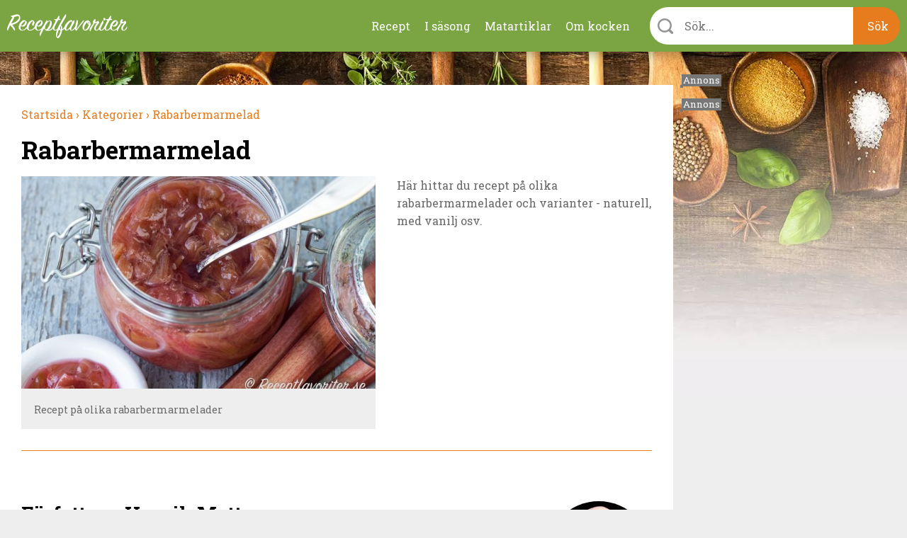

--- FILE ---
content_type: text/html; charset=utf-8
request_url: https://receptfavoriter.se/recept/rabarbermarmelad
body_size: 10079
content:
<!DOCTYPE html>
<html class="no-js" lang="sv" dir="ltr">

<head>
<link rel="preconnect" href="https://receptfavoriter.se">
<link rel="preconnect" href="https://www.google-analytics.com">
<link rel="preconnect" href="https://fonts.gstatic.com">

  <meta charset="UTF-8"/><meta name=Accept-Language content=sv />
<script type="application/json" class="rf-json">{"ad_spots":{"desktop_mpu_1":{"classes":["desktop","mpu","tablet_portrait","tablet_landscape"],"lazy":"0","code":"\u003Cdiv id=\u0027gt_mpu_480x280\u0027\u003E\r\n  \u003Cscript\u003E\r\n     rf_load_ad(\u0027gt_mpu_480x280\u0027);\r\n  \u003C\/script\u003E\r\n\u003C\/div\u003E"},"desktop_outsider_1":{"classes":["desktop-outsider","desktop"],"lazy":"1","code":"\u003Cdiv id=\u0027gt_tws_1\u0027\u003E\r\n  \u003Cscript\u003E\r\n     rf_load_ad(\u0027gt_tws_1\u0027);\r\n  \u003C\/script\u003E\r\n\u003C\/div\u003E"},"desktop_outsider_2":{"classes":["desktop-outsider","desktop","sticky"],"lazy":"1","code":"\u003Cdiv id=\u0027gt_tws_2\u0027\u003E\r\n  \u003Cscript\u003E\r\n    rf_load_ad(\u0027gt_tws_2\u0027);\r\n  \u003C\/script\u003E\r\n\u003C\/div\u003E"},"tablet_outsider_1":{"classes":["tablet","tablet_portrait","tablet_landscape"],"lazy":"1","code":"\u003Cdiv id=\u0027gt_outsider_tablet_1\u0027\u003E\r\n  \u003Cscript\u003E\r\n     rf_load_ad(\u0027gt_outsider_tablet_1\u0027);\r\n  \u003C\/script\u003E\r\n\u003C\/div\u003E"},"tablet_outsider_2":{"classes":["tablet","tablet_portrait","tablet_landscape","sticky"],"lazy":"1","code":"\u003Cdiv id=\u0027gt_outsider_tablet_2\u0027\u003E\r\n  \u003Cscript\u003E\r\n    rf_load_ad(\u0027gt_outsider_tablet_2\u0027);\r\n  \u003C\/script\u003E\r\n\u003C\/div\u003E"},"mobile_1":{"classes":["mobile"],"lazy":"1","code":"\u003Cdiv id=\u0027gt_mobile_1\u0027\u003E\r\n  \u003Cscript\u003E\r\n    rf_load_ad(\u0027gt_mobile_1\u0027);\r\n  \u003C\/script\u003E\r\n\u003C\/div\u003E"},"mobile_2":{"classes":["mobile"],"lazy":"1","code":"\u003Cdiv id=\u0027gt_mobile_2\u0027\u003E\r\n  \u003Cscript\u003E\r\n    rf_load_ad(\u0027gt_mobile_2\u0027);\r\n  \u003C\/script\u003E\r\n\u003C\/div\u003E"},"mobile_3":{"classes":["mobile"],"lazy":"1","code":"\u003Cdiv id=\u0027gt_mobile_3\u0027\u003E\r\n  \u003Cscript\u003E\r\n     rf_load_ad(\u0027gt_mobile_3\u0027);\r\n  \u003C\/script\u003E\r\n\u003C\/div\u003E"},"mobile_4":{"classes":["mobile"],"lazy":"1","code":"\u003Cdiv id=\u0027gt_mobile_4\u0027\u003E\r\n  \u003Cscript\u003E\r\n     rf_load_ad(\u0027gt_mobile_4\u0027);\r\n  \u003C\/script\u003E\r\n\u003C\/div\u003E"}}}</script><link rel="alternate" type="application/rss+xml" title="Rabarbermarmelad" href="https://receptfavoriter.se/taxonomy/term/1125/all/feed"/>
<meta property="og:title" content="Rabarbermarmelad"/>
<meta property="og:url" content="https://receptfavoriter.se/recept/rabarbermarmelad"/>
<meta property="og:image" content="https://receptfavoriter.se/sites/default/files/styles/teaser/public/rabarbermarmelad_65_980_0.jpg"/>
<meta name="description" content="Här hittar du recept på olika rabarbermarmelader och varianter - naturell, med vanilj osv. Från Henrik Mattsson, kock."/>

<meta name="generator" content="Drupal 7 (https://www.drupal.org)"/>
<link rel="canonical" href="https://receptfavoriter.se/recept/rabarbermarmelad"/>
  <script>(function(H){H.className=H.className.replace(/\bno-js\b/,'js')})(document.documentElement)</script>

<!-- InMobi Choice. Consent Manager Tag v3.0 (for TCF 2.2) -->
<script type="text/javascript" async=true>(function(){var host=window.location.hostname;var element=document.createElement('script');var firstScript=document.getElementsByTagName('script')[0];var url='https://cmp.inmobi.com'.concat('/choice/','YmfeFhYRcxQ-E','/',host,'/choice.js?tag_version=V3');var uspTries=0;var uspTriesLimit=3;element.async=true;element.type='text/javascript';element.src=url;firstScript.parentNode.insertBefore(element,firstScript);function makeStub(){var TCF_LOCATOR_NAME='__tcfapiLocator';var queue=[];var win=window;var cmpFrame;function addFrame(){var doc=win.document;var otherCMP=!!(win.frames[TCF_LOCATOR_NAME]);if(!otherCMP){if(doc.body){var iframe=doc.createElement('iframe');iframe.style.cssText='display:none';iframe.name=TCF_LOCATOR_NAME;doc.body.appendChild(iframe);}else{setTimeout(addFrame,5);}}return!otherCMP;}function tcfAPIHandler(){var gdprApplies;var args=arguments;if(!args.length){return queue;}else if(args[0]==='setGdprApplies'){if(args.length>3&&args[2]===2&&typeof args[3]==='boolean'){gdprApplies=args[3];if(typeof args[2]==='function'){args[2]('set',true);}}}else if(args[0]==='ping'){var retr={gdprApplies:gdprApplies,cmpLoaded:false,cmpStatus:'stub'};if(typeof args[2]==='function'){args[2](retr);}}else{if(args[0]==='init'&&typeof args[3]==='object'){args[3]=Object.assign(args[3],{tag_version:'V3'});}queue.push(args);}}function postMessageEventHandler(event){var msgIsString=typeof event.data==='string';var json={};try{if(msgIsString){json=JSON.parse(event.data);}else{json=event.data;}}catch(ignore){}var payload=json.__tcfapiCall;if(payload){window.__tcfapi(payload.command,payload.version,function(retValue,success){var returnMsg={__tcfapiReturn:{returnValue:retValue,success:success,callId:payload.callId}};if(msgIsString){returnMsg=JSON.stringify(returnMsg);}if(event&&event.source&&event.source.postMessage){event.source.postMessage(returnMsg,'*');}},payload.parameter);}}while(win){try{if(win.frames[TCF_LOCATOR_NAME]){cmpFrame=win;break;}}catch(ignore){}if(win===window.top){break;}win=win.parent;}if(!cmpFrame){addFrame();win.__tcfapi=tcfAPIHandler;win.addEventListener('message',postMessageEventHandler,false);}};makeStub();var uspStubFunction=function(){var arg=arguments;if(typeof window.__uspapi!==uspStubFunction){setTimeout(function(){if(typeof window.__uspapi!=='undefined'){window.__uspapi.apply(window.__uspapi,arg);}},500);}};var checkIfUspIsReady=function(){uspTries++;if(window.__uspapi===uspStubFunction&&uspTries<uspTriesLimit){console.warn('USP is not accessible');}else{clearInterval(uspInterval);}};if(typeof window.__uspapi==='undefined'){window.__uspapi=uspStubFunction;var uspInterval=setInterval(checkIfUspIsReady,6000);}})();</script>
<!-- End InMobi Choice. Consent Manager Tag v3.0 (for TCF 2.2) -->
  <script async src="https://fundingchoicesmessages.google.com/i/pub-7121338106453776?ers=1" nonce="Fy5YuBkii76Ccn-QNJsYzg"></script>
  <script async nonce="Fy5YuBkii76Ccn-QNJsYzg">(function(){function signalGooglefcPresent(){if(!window.frames['googlefcPresent']){if(document.body){const iframe=document.createElement('iframe');iframe.style='width: 0; height: 0; border: none; z-index: -1000; left: -1000px; top: -1000px;';iframe.style.display='none';iframe.name='googlefcPresent';document.body.appendChild(iframe);}else{setTimeout(signalGooglefcPresent,0);}}}signalGooglefcPresent();})();</script>

  <title>Rabarbermarmelad</title>
  <meta name="viewport" content="width=device-width, initial-scale=1.0, minimum-scale=1.0">

  <link rel="apple-touch-icon" sizes="57x57" href="/sites/all/themes/receptfavoriter/img/favicons/xapple-touch-icon-57x57.png.pagespeed.ic.neCH5pJB9c.webp">
  <link rel="apple-touch-icon" sizes="60x60" href="/sites/all/themes/receptfavoriter/img/favicons/xapple-touch-icon-60x60.png.pagespeed.ic.wTaHRCGqey.webp">
  <link rel="apple-touch-icon" sizes="72x72" href="/sites/all/themes/receptfavoriter/img/favicons/xapple-touch-icon-72x72.png.pagespeed.ic.6tA0h3RUHS.webp">
  <link rel="apple-touch-icon" sizes="76x76" href="/sites/all/themes/receptfavoriter/img/favicons/xapple-touch-icon-76x76.png.pagespeed.ic.nbUCeu__rC.webp">
  <link rel="apple-touch-icon" sizes="114x114" href="/sites/all/themes/receptfavoriter/img/favicons/xapple-touch-icon-114x114.png.pagespeed.ic.871ae3idJX.webp">
  <link rel="apple-touch-icon" sizes="120x120" href="/sites/all/themes/receptfavoriter/img/favicons/xapple-touch-icon-120x120.png.pagespeed.ic.A8wULiLUDu.webp">
  <link rel="apple-touch-icon" sizes="144x144" href="/sites/all/themes/receptfavoriter/img/favicons/xapple-touch-icon-144x144.png.pagespeed.ic.qoXvE26pfU.webp">
  <link rel="apple-touch-icon" sizes="152x152" href="/sites/all/themes/receptfavoriter/img/favicons/xapple-touch-icon-152x152.png.pagespeed.ic.3rh4VkLxm0.webp">
  <link rel="apple-touch-icon" sizes="180x180" href="/sites/all/themes/receptfavoriter/img/favicons/xapple-touch-icon-180x180.png.pagespeed.ic.KkGDWRsaU5.webp">
  <link rel="icon" type="image/png" href="/sites/all/themes/receptfavoriter/img/favicons/xfavicon-32x32.png.pagespeed.ic.O6GOobwrZv.webp" sizes="32x32">
  <link rel="icon" type="image/png" href="/sites/all/themes/receptfavoriter/img/favicons/xfavicon-194x194.png.pagespeed.ic.FVW5YJKu8j.webp" sizes="194x194">
  <link rel="icon" type="image/png" href="/sites/all/themes/receptfavoriter/img/favicons/xandroid-chrome-192x192.png.pagespeed.ic.p9l_aXwPpZ.webp" sizes="192x192">
  <link rel="icon" type="image/png" href="/sites/all/themes/receptfavoriter/img/favicons/xfavicon-16x16.png.pagespeed.ic.wOeI5mSdP8.webp" sizes="16x16">
  <link rel="manifest" href="/sites/all/themes/receptfavoriter/img/favicons/manifest.json">
  <link rel="mask-icon" href="/sites/all/themes/receptfavoriter/img/favicons/safari-pinned-tab.svg" color="#7ba543">
  <meta name="msapplication-TileColor" content="#7ba543">
  <meta name="msapplication-TileImage" content="/sites/all/themes/receptfavoriter/img/favicons/mstile-144x144.png">
  <meta name="theme-color" content="#ffffff">
  <meta property="fb:app_id" content="1292113204231209"/>

  <script>var adUnitsDesktop=[{code:'gt_tws_1',mediaTypes:{banner:{sizes:[[300,250],[160,600],[300,600]]}},bids:[{bidder:'keymobile',params:{adxDomain:'adx.adform.net',mid:'1442193'}},{bidder:'concept_adform',params:{adxDomain:'adx.adform.net',mid:'627928'}},{bidder:'livewrapped',params:{publisherId:'1657d4ee-95d2-4b44-a751-7c26871259fb',adUnitName:'receptfavoriter_tws1'}}]},{code:'gt_tws_2',mediaTypes:{banner:{sizes:[[300,250],[160,600],[300,600]]}},bids:[{bidder:'keymobile',params:{adxDomain:'adx.adform.net',mid:'1442194'}},{bidder:'concept_adform',params:{adxDomain:'adx.adform.net',mid:'630643'}},{bidder:'livewrapped',params:{publisherId:'1657d4ee-95d2-4b44-a751-7c26871259fb',adUnitName:'receptfavoriter_tws2'}}]},{code:'gt_mpu_480x280',mediaTypes:{banner:{sizes:[[320,250]]}},bids:[{bidder:'keymobile',params:{adxDomain:'adx.adform.net',mid:'1442199'}},{bidder:'concept_adform',params:{adxDomain:'adx.adform.net',mid:'630644'}},{bidder:'livewrapped',params:{publisherId:'1657d4ee-95d2-4b44-a751-7c26871259fb',adUnitName:'receptfavoriter_tws-mpu'}}]}];var adUnitsTablet=[{code:'gt_outsider_tablet_1',mediaTypes:{banner:{sizes:[[160,600]]}},bids:[{bidder:'keymobile',params:{adxDomain:'adx.adform.net',mid:'1442193'}},{bidder:'concept_adform',params:{adxDomain:'adx.adform.net',mid:'630646'}},{bidder:'livewrapped',params:{publisherId:'1657d4ee-95d2-4b44-a751-7c26871259fb',adUnitName:'receptfavoriter_tws-tablet1'}}]},{code:'gt_outsider_tablet_2',mediaTypes:{banner:{sizes:[[160,600]]}},bids:[{bidder:'keymobile',params:{adxDomain:'adx.adform.net',mid:'1442194'}},{bidder:'concept_adform',params:{adxDomain:'adx.adform.net',mid:'630647'}},{bidder:'livewrapped',params:{publisherId:'1657d4ee-95d2-4b44-a751-7c26871259fb',adUnitName:'receptfavoriter_tws-tablet2'}}]},{code:'gt_mpu_480x280',mediaTypes:{banner:{sizes:[[320,250]]}},bids:[{bidder:'keymobile',params:{adxDomain:'adx.adform.net',mid:'1442199'}},{bidder:'concept_adform',params:{adxDomain:'adx.adform.net',mid:'630645'}},{bidder:'livewrapped',params:{publisherId:'1657d4ee-95d2-4b44-a751-7c26871259fb',adUnitName:'receptfavoriter_tws-tablet3'}}]}];var adUnitsMobile=[{code:'gt_mobile_1',mediaTypes:{banner:{sizes:[[300,250],[320,320]]}},bids:[{bidder:'keymobile',params:{adxDomain:'adx.adform.net',mid:'258978'}},{bidder:'keymobilepub',params:{publisherId:'158969',adSlot:'2691758'}},{bidder:'concept_adform',params:{adxDomain:'adx.adform.net',mid:'627929'}},{bidder:'livewrapped',params:{publisherId:'1657d4ee-95d2-4b44-a751-7c26871259fb',adUnitName:'receptfavoriter_mobile1'}}]},{code:'gt_mobile_2',mediaTypes:{banner:{sizes:[[300,250],[320,320]]}},bids:[{bidder:'keymobile',params:{adxDomain:'adx.adform.net',mid:'258979'}},{bidder:'keymobilepub',params:{publisherId:'158969',adSlot:'2691759'}},{bidder:'concept_adform',params:{adxDomain:'adx.adform.net',mid:'630640'}},{bidder:'livewrapped',params:{publisherId:'1657d4ee-95d2-4b44-a751-7c26871259fb',adUnitName:'receptfavoriter_mobile2'}}]},{code:'gt_mobile_3',mediaTypes:{banner:{sizes:[[300,250],[320,320]]}},bids:[{bidder:'keymobile',params:{adxDomain:'adx.adform.net',mid:'508021'}},{bidder:'keymobilepub',params:{publisherId:'158969',adSlot:'2691760'}},{bidder:'concept_adform',params:{adxDomain:'adx.adform.net',mid:'630642'}},{bidder:'livewrapped',params:{publisherId:'1657d4ee-95d2-4b44-a751-7c26871259fb',adUnitName:'receptfavoriter_mobile3'}}]},{code:'gt_mobile_4',mediaTypes:{banner:{sizes:[[300,250],[320,320]]}},bids:[{bidder:'keymobile',params:{adxDomain:'adx.adform.net',mid:'508026'}},{bidder:'keymobilepub',params:{publisherId:'158969',adSlot:'2691761'}},{bidder:'concept_adform',params:{adxDomain:'adx.adform.net',mid:'630641'}},{bidder:'livewrapped',params:{publisherId:'1657d4ee-95d2-4b44-a751-7c26871259fb',adUnitName:'receptfavoriter_mobile4'}}]}];var pbjs=pbjs||{};pbjs.que=pbjs.que||[];pbjs.bidderSettings={keymobile:{alias:'adform',storageAllowed:true,bidCpmAdjustment:function(bidCpm){return(bidCpm*9.2)*0.56;}},keymobilepub:{alias:'pubmatic',storageAllowed:true,bidCpmAdjustment:function(bidCpm){return(bidCpm*9.2)*0.56;}},keymobile_magnite:{alias:'rubicon',storageAllowed:true,bidCpmAdjustment:function(bidCpm){return(bidCpm*9.2)*0.56;}},rubicon:{storageAllowed:true,bidCpmAdjustment:function(bidCpm){return(bidCpm*9.2)*0.8;}},concept_adform:{alias:'adform',storageAllowed:true,bidCpmAdjustment:function(bidCpm){return(bidCpm*9.2)*0.7;}},concept_magnite:{alias:'rubicon',storageAllowed:true,bidCpmAdjustment:function(bidCpm){return(bidCpm*9.2)*0.7;}},livewrapped:{storageAllowed:true,bidCpmAdjustment:function(bidCpm){return(bidCpm*9.2)*0.71;}}};var customGranularity={"buckets":[{"min":0,"max":10,"increment":0.10},{"min":10,"max":50,"increment":0.20},{"min":50,"max":100,"increment":0.50},{"min":100,"max":500,"increment":10.00},{"min":500,"max":950,"increment":50.00}]};pbjs.que.push(function(){pbjs.aliasBidder('pubmatic','keymobilepub',{useBaseGvlid:true});pbjs.aliasBidder('adform','keymobile',{useBaseGvlid:true});pbjs.aliasBidder('adform','concept_adform',{useBaseGvlid:true});pbjs.setConfig({consentManagement:{cmpApi:'iab',timeout:3000,allowAuctionWithoutConsent:false},priceGranularity:customGranularity,});pbjs.setBidderConfig({"bidders":['keymobilepub'],"config":{"schain":{"validation":"strict","config":{"ver":"1.0","complete":1,"nodes":[{"asi":"keymobile.se","sid":"1029001","hp":1}]}}}});pbjs.setBidderConfig({"bidders":['keymobile'],"config":{"schain":{"validation":"strict","config":{"ver":"1.0","complete":1,"nodes":[{"asi":"keymobile.se","sid":"1029001","hp":1}]}}}});pbjs.setBidderConfig({"bidders":['concept_adform'],"config":{"schain":{"validation":"strict","config":{"ver":"1.0","complete":1,"nodes":[{"asi":"concept.dk","sid":"C-00246","hp":1}]}}}});});</script>



<script>var PREBID_TIMEOUT=700;var googletag=googletag||{};googletag.cmd=googletag.cmd||[];googletag.cmd.push(function(){googletag.pubads().disableInitialLoad();});var loadedBanners={};var iOS=/iPad|iPhone|iPod|Android|Mobile|webOS|Blackberry/.test(navigator.userAgent)&&!window.MSStream;var windowWidth=(iOS)?screen.width:window.innerWidth;var mode='DESKTOP';if(windowWidth<=1024)mode='TABLET';if(windowWidth<=767)mode='MOBILE';window.rf_mode=mode;pbjs.que.push(function(){switch(mode){case'DESKTOP':pbjs.addAdUnits(adUnitsDesktop);break;case'TABLET':pbjs.addAdUnits(adUnitsTablet);break;default:pbjs.addAdUnits(adUnitsMobile);break;}});function sendAdserverRequest(){if(pbjs.adserverRequestSent)return;pbjs.adserverRequestSent=true;googletag.cmd.push(function(){pbjs.que.push(function(){pbjs.setTargetingForGPTAsync();googletag.pubads().refresh();});});}function rf_load_ad(id){if(loadedBanners.hasOwnProperty(id))return;if(googleLazyLoads.hasOwnProperty(id)&&pbjsLazyloads.hasOwnProperty(id)){googletag.cmd.push(function(){var slot=googletag.defineSlot(googleLazyLoads[id].id,googleLazyLoads[id].sizes,id).addService(googletag.pubads());pbjs.que.push(function(){pbjs.addAdUnits([pbjsLazyloads[id]]);pbjs.requestBids({timeout:PREBID_TIMEOUT,adUnitCodes:[id],bidsBackHandler:function(){pbjs.setTargetingForGPTAsync([id]);googletag.pubads().refresh([slot]);}});});});}else{googletag.cmd.push(function(){googletag.display(id);});}loadedBanners[id]=true;}(function(){var gads=document.createElement('script');gads.async=true;gads.type='text/javascript';var useSSL='https:'==document.location.protocol;gads.src=(useSSL?'https:':'http:')+'//pagead2.googlesyndication.com/tag/js/gpt.js';var node=document.getElementsByTagName('script')[0];node.parentNode.insertBefore(gads,node);})();var googletag=googletag||{cmd:[]};var googleLazyLoads={};googletag.cmd.push(function(){if(window.rf_mode==='DESKTOP'){googletag.defineSlot('/284521618/TWS_1_250x360',[[320,320],[300,250],[320,250],[300,600],[160,600]],'gt_tws_1').addService(googletag.pubads());googletag.defineSlot('/284521618/TWS_2_250x360',[[320,320],[300,250],[320,250],[300,600],[160,600]],'gt_tws_2').addService(googletag.pubads());googletag.defineSlot('/284521618/MPU_480x280_1',[[320,320],[300,250],[320,250]],'gt_mpu_480x280').addService(googletag.pubads());}if(window.rf_mode==='TABLET'){googletag.defineSlot('/284521618/Outsider_tablet_1',[[160,600]],'gt_outsider_tablet_1').addService(googletag.pubads());googletag.defineSlot('/284521618/Outsider_tablet_2',[[160,600]],'gt_outsider_tablet_2').addService(googletag.pubads());googletag.defineSlot('/284521618/MPU_480x280_1',[[320,320],[300,250],[320,250]],'gt_mpu_480x280').addService(googletag.pubads());}if(window.rf_mode==='MOBILE'){googletag.defineSlot('/284521618/Mobile_1_320x320',[[300,250],[320,320]],'gt_mobile_1').addService(googletag.pubads());googletag.defineSlot('/284521618/Mobile_2_320x320',[[300,250],[320,320]],'gt_mobile_2').addService(googletag.pubads());googletag.defineSlot('/284521618/Mobile_3_320x320',[[300,250],[320,320]],'gt_mobile_3').addService(googletag.pubads());googletag.defineSlot('/284521618/Mobile_4_320x320',[[300,250],[320,320]],'gt_mobile_4').addService(googletag.pubads());}googletag.pubads().collapseEmptyDivs();googletag.pubads().enableSingleRequest();googletag.enableServices();});window.__tcfapi('addEventListener',2,function(tcData,listenerSuccess){if(listenerSuccess){if(tcData.eventStatus==='useractioncomplete'||tcData.eventStatus==='tcloaded'){if(!tcData.gdprApplies){pbjs.que.push(function(){pbjs.requestBids({bidsBackHandler:sendAdserverRequest});});setTimeout(function(){sendAdserverRequest();},PREBID_TIMEOUT);return;}if((tcData.vendor.consents[755]||tcData.vendor.legitimateInterests[755])&&(tcData.purpose.consents[1]&&tcData.purpose.consents[3]&&tcData.purpose.consents[4]&&tcData.purpose.legitimateInterests[2]&&tcData.purpose.legitimateInterests[7]&&tcData.purpose.legitimateInterests[9]&&tcData.purpose.legitimateInterests[10])){googletag.cmd.push(function(){googletag.pubads().setPrivacySettings({nonPersonalizedAds:false});pbjs.que.push(function(){pbjs.requestBids({bidsBackHandler:sendAdserverRequest});});setTimeout(function(){sendAdserverRequest();},PREBID_TIMEOUT);});return;}googletag.cmd.push(function(){googletag.pubads().setPrivacySettings({nonPersonalizedAds:true});pbjs.que.push(function(){pbjs.requestBids({bidsBackHandler:sendAdserverRequest});});setTimeout(function(){sendAdserverRequest();},PREBID_TIMEOUT);});}}});</script>

  <link type="text/css" rel="stylesheet" href="https://receptfavoriter.se/sites/default/files/css/A.css_lQaZfjVpwP_oGNqdtWCSpJT1EMqXdMiU84ekLLxQnc4.css+css_NPI-JQruEpY5_8Gtin28uCXdIolPWAQ1lNA3-7tU0kA.css+css_wy3U31cYUVouzl7kdZZ7pcMlQ5v-m3vpKS6CRxBnNVE.css,Mcc.DLWpT6zBnu.css.pagespeed.cf.Nk4FvJnVdo.css" media="all"/>



  <link media="print" onload="this.onload=null;this.removeAttribute('media');" href="https://fonts.googleapis.com/css2?family=Roboto+Slab:wght@300;400;700&display=swap" rel="stylesheet">
  <script async fetchpriority="low" src='https://macro.adnami.io/macro/spec/adsm.macro.f1befe16-f777-42a8-831d-78ba5ad8c670.js'></script>
<script>var adsmtag=adsmtag||{};adsmtag.cmd=adsmtag.cmd||[];</script>
<script>(function(i,s,o,g,r,a,m){i['GoogleAnalyticsObject']=r;i[r]=i[r]||function(){(i[r].q=i[r].q||[]).push(arguments)},i[r].l=1*new Date();a=s.createElement(o),m=s.getElementsByTagName(o)[0];a.async=1;a.src=g;m.parentNode.insertBefore(a,m)})(window,document,'script','https://www.google-analytics.com/analytics.js','ga');ga('create','UA-235034-11','auto');ga('send','pageview');</script>
  <!-- Global site tag (gtag.js) - Google Analytics -->
  <script async fetchpriority="low" src="https://www.googletagmanager.com/gtag/js?id=G-2HC20J93BZ"></script>
<script>window.dataLayer=window.dataLayer||[];function gtag(){dataLayer.push(arguments);}gtag('js',new Date());gtag('config','G-2HC20J93BZ');</script>
<script async src="/sites/all/themes/receptfavoriter/js/prebid9.21.0.js.pagespeed.ce.CE3QwCjMd-.js"></script>
</head>

<body class="html not-front not-logged-in no-sidebars page-taxonomy page-taxonomy-term page-taxonomy-term- page-taxonomy-term-1125">
    <div class="site" style="background-image:url(https://receptfavoriter.se/sites/default/files/xtopbg_3_kryddor_vinter.jpg.pagespeed.ic.a4CKlD78wK.webp)">
  <div class="header-upper">
    <div class="header-container">
              <a class="site-name" href="/" title="Receptfavoriter startsida" rel="home">
          <img src="/sites/all/themes/receptfavoriter/img/logo/180x31xreceptfavoriter-669.png.pagespeed.ic.hCkXQ4QVZP.webp" width="180" height="31" alt="Receptfavoriter"/>
        </a>
            <ul class="menu"><li class="first leaf"><a href="/kategorier" title="Recept indelade i kategorier">Recept</a></li>
<li class="leaf"><a href="/i-sasong" title="I säsong">I säsong</a></li>
<li class="leaf"><a href="/matartiklar" title="Artiklar om mat och dryck">Matartiklar</a></li>
<li class="last leaf"><a href="/om" title="Om kocken">Om kocken</a></li>
</ul>      <div class="instant-search">
        <div class="instant-search--bar">
          <form>
            <div class="instant-search--bar-input-wrapper">
              <label class="instant-search--bar-input-label" for="instant-search--bar-input"></label>
              <input id="instant-search--bar-input" class="instant-search--bar-input" placeholder="Sök..." type="text" autocomplete="off" autocorrect="off" autocapitalize="off"/>
            
            </div>
            <input class="instant-search--bar-btn" type="submit" value="Sök"/>
          </form>
        </div>
      </div>
    </div>
    <div id="extended-menu--wrapper" class="extended-menu--wrapper">
      <div class="header-container instant-search">
        <div class="instant-search--progress-bar" id="instant-search--progress-bar">
          <span class="instant-search--progress-bar-text"></span>
          <a href="#" class="extended-menu--close-button"></a>
        </div>
        <div class="instant-search--result-wrapper" id="instant-search--result-wrapper">
          
          <div class="instant-search--result-recipes">
            <span class="header-2">Recept</span>
            <div class="instant-search--result-recipes-columns">
              <div class="instant-search--result-list column-1">
              </div>
              <div class="instant-search--result-list column-2">
              </div>
            </div>
          </div>

          <div class="instant-search--result-secondary-matches">

            <div class="instant-search--result-articles">
              <span class="header-2">Artiklar</span>
              <div class="instant-search--result-list">
              </div>
            </div>

            <div class="instant-search--result-categories">
              <span class="header-2">Kategorier</span>
              <div class="instant-search--result-list">
              </div>
            </div>

          </div>

        </div>
      </div>

      <div class="header-container extended-menu--footer">
        <div class="tips">
          <div class="legible"><p>Förutom att söka på recept och maträtter kan du kombinera sökord&nbsp;som lättlagat, snabblagat, en eller flera råvaror, tillfälle, tillagningsmetod, vegetariskt, vegan med mera.</p></div>
        </div>
        <div class="contact-the-chef">
          <div class="legible"><p><span class="header-3">Sätt betyg, dela och kommentera gärna</span></p><p>Under varje recept är du välkommen att sätta ett&nbsp;betyg i form av stjärnor. Är du inloggad på Facebook kan du dela receptet, lämna en kommentar eller en&nbsp;fråga - så svarar jag så snabbt jag kan. Tack för att du lämnar feedback - det uppskattas.&nbsp;</p></div>
        </div>
      </div>
    </div>
  </div>

<div class="main-content" style="background-image:url(https://receptfavoriter.se/sites/default/files/xbottombg_2_kryddor_vinter.jpg.pagespeed.ic.X1q-P_9eqb.webp)">
  <div class="center clearfix">

    <div class="primary-content">
      
      <div itemscope itemtype="http://schema.org/ItemPage" class="view view-taxonomy-term view-id-taxonomy_term view-display-id-page view-dom-id-dba6a82958428c8353c39dc6e19c6535">

  <div class="box view-taxonomy" itemscope itemtype="http://schema.org/Article">
    <meta itemscope itemprop="mainEntityOfPage" itemType="https://schema.org/WebPage" itemid="https://google.com/article"/>
          <meta itemprop="datePublished" content="2016-02-05 00:00:00"/>
      <meta itemprop="dateModified" content="2018-04-29 00:00:00"/>
    
          <ol class="breadcrumbs box" vocab="http://schema.org/" typeof="BreadcrumbList">
        
          <li property="itemListElement" typeof="ListItem">
            <meta property="position" content="1">
            <a property="item" typeof="WebPage" href="https://receptfavoriter.se/">
              <span property="name">Startsida</span>
              <meta property="position" content="1">
                              ›
                          </a>
          </li>
          
          <li property="itemListElement" typeof="ListItem">
            <meta property="position" content="2">
            <a property="item" typeof="WebPage" href="https://receptfavoriter.se/kategorier">
              <span property="name">Kategorier</span>
              <meta property="position" content="2">
                              ›
                          </a>
          </li>
          
          <li property="itemListElement" typeof="ListItem">
            <meta property="position" content="3">
            <a property="item" typeof="WebPage" href="https://receptfavoriter.se/recept/rabarbermarmelad">
              <span property="name">Rabarbermarmelad</span>
              <meta property="position" content="3">
                          </a>
          </li>
                </ol>
    
          <h1 class="header-1" itemprop="headline">
        Rabarbermarmelad      </h1>
    
    
          <div class="recipe-description clearfix">
                  <div class="slideshow">
                        
  <a class="image-caption-wrap" target="_blank" href="https://receptfavoriter.se/sites/default/files/rabarbermarmelad_65_980_0.jpg" title="Recept på olika rabarbermarmelader">
    <img itemprop="image" src="https://receptfavoriter.se/sites/default/files/styles/teaser/public/rabarbermarmelad_65_980_0.jpg" alt="Recept på olika rabarbermarmelader">
          <div class="image-caption">Recept på olika rabarbermarmelader</div>
      </a>

          </div>
                          <div class="legible" itemprop="articleBody">
            <p>Här hittar du recept på olika rabarbermarmelader och varianter - naturell, med vanilj osv. </p>          </div>
              </div>
    
        <div class="author-information clearfix">
      <div class="legible">
        <div class="image-caption-wrap align-right user-avatar">
          <img src="https://receptfavoriter.se/sites/default/files/styles/medium/public/xhenrik_mattsson_kock_receptfavoriter_2_220px.jpg.pagespeed.ic.uPQ4ulYeuA.webp" width="220" height="220" alt=""/>        </div>
        <div itemprop="publisher" itemscope itemtype="https://schema.org/Organization">
          <div itemprop="logo" itemscope itemtype="https://schema.org/ImageObject">
            <meta itemprop="url" content="https://receptfavoriter.se/sites/all/themes/receptfavoriter/img/logo/receptfavoriter-logo.png">
            <meta itemprop="width" content="300">
            <meta itemprop="height" content="51">
          </div>
          <meta itemprop="name" content="Receptfavoriter.se">
        </div>
        <h2>Författare: <span itemprop="author">Henrik Mattsson</span></h2>
        <p>Jag är matskribent samt kock med en fil. kand i Måltidsvetenskap från restauranghögskolan i Grythyttan. På denna sida delar jag med mig av tusentals olika recept för alla smaker - noviser som hemmakockar. Alla recept har jag provlagat, skrivit och fotat så att du ska kunna laga dem med bästa resultat hemma. Läs mer <a href="/om">om mig</a>.</p>
      </div>
    </div>
      </div>

  <div id="mobile_1" class="ad-center-mobile ad mobile mobile_1 in-content sticky-limited-time"></div>

  
  
  
      <div itemscope itemtype="http://schema.org/ItemList">
      <meta itemprop="numberOfItems" content="11"/>
      <div class="columns-3 clearfix">
          <div class="teaser-wrapper" itemprop="itemListElement" itemscope itemtype="http://schema.org/ListItem">
    <meta itemprop="url" content="https://receptfavoriter.se/recept/rabarbermarmelad-med-cointreau"/>
    <meta itemprop="position" content="1"/>
    <a href="/recept/rabarbermarmelad-med-cointreau" class="node node-recipe">
              <img width="1200" height="800" class="node-teaser-image lazy" src="" data-src="https://receptfavoriter.se/sites/default/files/styles/teaser/public/rabarbermarmelad_med_cointreau_1200_5.jpg" alt="">
            <div class="node-teaser-content legible">
        <h4 class="header-4">Rabarbermarmelad med Cointreau</h4>
                  <p>Rabarber och Cointreau passar utmärkt ihop i denna lyxiga variant på rabarbermelad med smak av...</p>
              </div>
      <p class="node-teaser-label">Recept</p>
    </a>
  </div>
  <div class="teaser-wrapper" itemprop="itemListElement" itemscope itemtype="http://schema.org/ListItem">
    <meta itemprop="url" content="https://receptfavoriter.se/recept/rabarber-och-aperolmarmelad"/>
    <meta itemprop="position" content="2"/>
    <a href="/recept/rabarber-och-aperolmarmelad" class="node node-recipe">
              <img width="1060" height="707" class="node-teaser-image lazy" src="" data-src="https://receptfavoriter.se/sites/default/files/styles/teaser/public/rabarbermarmelad_med_aperol_1060_2.jpg" alt="">
            <div class="node-teaser-content legible">
        <h4 class="header-4">Rabarber- och aperolmarmelad</h4>
                  <p>Koka en omgång rabarber- och Aperolmarmelad. Strimlad rabarber kokt till marmelad i Aperol, vitt vin...</p>
              </div>
      <p class="node-teaser-label">Recept</p>
    </a>
  </div>
  <div class="teaser-wrapper" itemprop="itemListElement" itemscope itemtype="http://schema.org/ListItem">
    <meta itemprop="url" content="https://receptfavoriter.se/recept/rabarbermarmelad-med-vanilj"/>
    <meta itemprop="position" content="3"/>
    <a href="/recept/rabarbermarmelad-med-vanilj" class="node node-recipe">
              <img width="1200" height="800" class="node-teaser-image lazy" src="" data-src="https://receptfavoriter.se/sites/default/files/styles/teaser/public/rabarbermarmelad_med_vanilj_1200.jpg" alt="">
            <div class="node-teaser-content legible">
        <h4 class="header-4">Rabarbermarmelad med vanilj</h4>
                  <p>En lättlagad rabarbermarmelad du kokar med syltsocker och vaniljstång. Serveringsförslag Marmeladen...</p>
              </div>
      <p class="node-teaser-label">Recept</p>
    </a>
  </div>
  <div class="teaser-wrapper" itemprop="itemListElement" itemscope itemtype="http://schema.org/ListItem">
    <meta itemprop="url" content="https://receptfavoriter.se/recept/rabarbermarmelad-med-kanel"/>
    <meta itemprop="position" content="4"/>
    <a href="/recept/rabarbermarmelad-med-kanel" class="node node-recipe">
              <img width="1200" height="800" class="node-teaser-image lazy" src="" data-src="https://receptfavoriter.se/sites/default/files/styles/teaser/public/rabarbermarmelad_med_kanel_1200_6.jpg" alt="">
            <div class="node-teaser-content legible">
        <h4 class="header-4">Rabarbermarmelad med kanel</h4>
                  <p>Rabarbermarmelad kokt med kanelstång får en god och fyllig smak. Gott, enkelt och snabbt med syltsocker...</p>
              </div>
      <p class="node-teaser-label">Recept</p>
    </a>
  </div>
  <div class="teaser-wrapper" itemprop="itemListElement" itemscope itemtype="http://schema.org/ListItem">
    <meta itemprop="url" content="https://receptfavoriter.se/recept/rabarbermarmelad-med-mynta-och-flader"/>
    <meta itemprop="position" content="5"/>
    <a href="/recept/rabarbermarmelad-med-mynta-och-flader" class="node node-recipe">
              <img width="1200" height="800" class="node-teaser-image lazy" src="" data-src="https://receptfavoriter.se/sites/default/files/styles/teaser/public/marmelad_med_mynta_och_fladersaft_1200_4.jpg" alt="">
            <div class="node-teaser-content legible">
        <h4 class="header-4">Rabarbermarmelad med mynta och fläder</h4>
                  <p>Rabarbermarmelad smaksatt med färsk mynta, flädersaft och lite vanilj. Enkelt att laga med syltsocker...</p>
              </div>
      <p class="node-teaser-label">Recept</p>
    </a>
  </div>
  <div class="teaser-wrapper" itemprop="itemListElement" itemscope itemtype="http://schema.org/ListItem">
    <meta itemprop="url" content="https://receptfavoriter.se/recept/rabarbermarmelad-med-lakrits"/>
    <meta itemprop="position" content="6"/>
    <a href="/recept/rabarbermarmelad-med-lakrits" class="node node-recipe">
              <img width="1060" height="707" class="node-teaser-image lazy" src="" data-src="https://receptfavoriter.se/sites/default/files/styles/teaser/public/rabarbermarmelad_med_lakrits_85_1060.jpg" alt="">
            <div class="node-teaser-content legible">
        <h4 class="header-4">Rabarbermarmelad med lakrits</h4>
                  <p>Smaksätt din rabarbermarmelad med lakritspulver. Det smakar inte så mycket lakrits utan ger mest en god...</p>
              </div>
      <p class="node-teaser-label">Recept</p>
    </a>
  </div>
  <div class="teaser-wrapper" itemprop="itemListElement" itemscope itemtype="http://schema.org/ListItem">
    <meta itemprop="url" content="https://receptfavoriter.se/recept/rabarbermarmelad-med-ingefaera.html"/>
    <meta itemprop="position" content="7"/>
    <a href="/recept/rabarbermarmelad-med-ingefaera.html" class="node node-recipe">
              <img width="1200" height="800" class="node-teaser-image lazy" src="" data-src="https://receptfavoriter.se/sites/default/files/styles/teaser/public/rabarbermarmelad_med_ingefara_1200_1.jpg" alt="">
            <div class="node-teaser-content legible">
        <h4 class="header-4">Rabarbermarmelad med ingefära</h4>
                  <p>Koka egen rabarbermarmelad och smaksätt med färsk ingefära. Gott, enkelt och snabbt med syltsocker...</p>
              </div>
      <p class="node-teaser-label">Recept</p>
    </a>
  </div>
  <div class="teaser-wrapper" itemprop="itemListElement" itemscope itemtype="http://schema.org/ListItem">
    <meta itemprop="url" content="https://receptfavoriter.se/recept/rabarbermarmelad.html"/>
    <meta itemprop="position" content="8"/>
    <a href="/recept/rabarbermarmelad.html" class="node node-recipe">
              <img width="1059" height="707" class="node-teaser-image lazy" src="" data-src="https://receptfavoriter.se/sites/default/files/styles/teaser/public/rabarbermarmelad_2-1060.jpg" alt="">
            <div class="node-teaser-content legible">
        <h4 class="header-4">Rabarbermarmelad</h4>
                  <p>Koka egen marmelad på rabarber enkelt och snabbt med syltsocker eller strösocker. Välj helst späda fina...</p>
              </div>
      <p class="node-teaser-label">Recept</p>
    </a>
  </div>
  <div class="teaser-wrapper" itemprop="itemListElement" itemscope itemtype="http://schema.org/ListItem">
    <meta itemprop="url" content="https://receptfavoriter.se/recept/rabarbermarmelad-med-kardemumma.html"/>
    <meta itemprop="position" content="9"/>
    <a href="/recept/rabarbermarmelad-med-kardemumma.html" class="node node-recipe">
              <img width="1200" height="800" class="node-teaser-image lazy" src="" data-src="https://receptfavoriter.se/sites/default/files/styles/teaser/public/rabarbermarmelad_med_kardemumma_1200.jpg" alt="">
            <div class="node-teaser-content legible">
        <h4 class="header-4">Rabarbermarmelad med kardemumma</h4>
                  <p>Laga egen rabarbermarmelad och smaksätt med kardemumma. Gott, enkelt och snabbt med syltsocker eller...</p>
              </div>
      <p class="node-teaser-label">Recept</p>
    </a>
  </div>
  <div class="teaser-wrapper" itemprop="itemListElement" itemscope itemtype="http://schema.org/ListItem">
    <meta itemprop="url" content="https://receptfavoriter.se/recept/rabarbermarmelad-med-citron-och-ingefara"/>
    <meta itemprop="position" content="10"/>
    <a href="/recept/rabarbermarmelad-med-citron-och-ingefara" class="node node-recipe">
              <img width="1200" height="800" class="node-teaser-image lazy" src="" data-src="https://receptfavoriter.se/sites/default/files/styles/teaser/public/rabarbermarmelad_med_citron_och_ingefara_1200_3.jpg" alt="">
            <div class="node-teaser-content legible">
        <h4 class="header-4">Rabarbermarmelad med citron och ingefära</h4>
                  <p>Koka en marmelad på din rabarber - prova rabarbermarmelad smaksatt med citron och färsk ingefära -...</p>
              </div>
      <p class="node-teaser-label">Recept</p>
    </a>
  </div>
  <div class="teaser-wrapper" itemprop="itemListElement" itemscope itemtype="http://schema.org/ListItem">
    <meta itemprop="url" content="https://receptfavoriter.se/recept/rabarber-och-portvinsmarmelad"/>
    <meta itemprop="position" content="11"/>
    <a href="/recept/rabarber-och-portvinsmarmelad" class="node node-recipe">
              <img width="1200" height="800" class="node-teaser-image lazy" src="" data-src="https://receptfavoriter.se/sites/default/files/styles/teaser/public/rabarbermarmelad_med_portvin_1200_1.jpg" alt="">
            <div class="node-teaser-content legible">
        <h4 class="header-4">Rabarber- och portvinsmarmelad</h4>
                  <p>Rabarber och portvinsmarmelad du kokar med lite vanilj och syltsocker. Snabbt och lätt att laga...</p>
              </div>
      <p class="node-teaser-label">Recept</p>
    </a>
  </div>
      </div>
    </div>
  
  
  
  
  
</div>
    </div>
    <div class="secondary-content">
      <div id="desktop_outsider_1" class="ad desktop desktop_outsider_1"></div>
      <div id="desktop_outsider_2" class="ad desktop outsider desktop_outsider_2 sticky"></div>
      <div id="tablet_outsider_1" class="ad tablet tablet_portrait tablet_landscape outsider tablet_outsider_1"></div>
      <div id="tablet_outsider_2" class="ad tablet tablet_portrait tablet_landscape outsider tablet_outsider_2 sticky"></div>
    </div>
  </div>

</div>


<div class="footer-top">
  <div class="center">

    <div class="columns-2 clearfix">
      <div class="site-name-wrapper">
                  <a class="site-name" href="/" title="Receptfavoriter startsida" rel="home">Receptfavoriter</a>
              </div>
      <div class="footer-top-menu">
        <a href="/">Receptfavoriter startsida</a>
        <a href="#">Topp</a>
      </div>
    </div>

    <div class="columns-2 clearfix">
      <div class="legible">
        <p>Recept och måltidsinspiration sedan 2003.&nbsp;</p><script type="text/javascript">var _cInfo=_cInfo||[];(function(){if(document.cookie.match("__codnt")===null){window._cInfo.push({cmd:"_trackContentPath",val:"/subsection1"},{cmd:"_executeTracking"});var ca=document.createElement('script');ca.type='text/javascript';ca.async=true;ca.src=('https:'==document.location.protocol?'https://':'http://')+'analytics.codigo.se/j/48c86e6967294d818306a7fb7ff2e9ef.js';var s=document.getElementsByTagName('script')[0];s.parentNode.insertBefore(ca,s);}})();</script>      </div>
    </div>

    <div class="columns-2 clearfix">
      <div></div>
      <div class="social">
        <a href="https://www.facebook.com/receptfavoriter">Facebook</a><a href="https://www.instagram.com/receptfavoriter/">Instagram</a><a href="http://www.youtube.com/c/Receptfavoriter-pa-youtube">YouTube</a><a href="https://www.pinterest.com/receptfavoriter/">Pinterest</a>      </div>
    </div>
  </div>
</div>

<div class="footer-bottom">
  <div class="center columns-2 clearfix">
    <div class="copyright legible">
      <p><p>Skapad av Henrik Mattsson,&nbsp;<a href="/foretagsinformation">Flavourrider AB</a></p>, Copyright &copy; 2026</p>
    </div>
    <ul class="menu"><li class="first leaf menu-mlid-449"><a href="/kontakt" title="Kontakt">Kontakt</a></li>
<li class="leaf menu-mlid-446"><a href="/cookies" title="Information om cookies, opt out, syften och sekretessinställningar">Cookies, GDPR-samtycke och sekretess</a></li>
<li class="leaf menu-mlid-448"><a href="/integritetspolicy" title="Integritetspolicy">Integritetspolicy</a></li>
<li class="leaf menu-mlid-1173"><a href="https://www.kiaindex.se/?object_id=2145" title="Information om annonsering">Annonsera</a></li>
<li class="last leaf menu-mlid-1167"><a href="/foretagsinformation" title="Företagsinformation">Företagsinformation</a></li>
</ul>  </div>
</div>
    <script type="text/javascript" src="https://receptfavoriter.se/sites/default/files/js/js_Pt6OpwTd6jcHLRIjrE-eSPLWMxWDkcyYrPTIrXDSON0.js.pagespeed.jm.q0U2P4L_76.js"></script>
<script type="text/javascript" src="https://receptfavoriter.se/sites/default/files/js/js_lmcmWtjXcErOhqWKWKXtYbJs1fxnbRJnzq02alKTrs4.js.pagespeed.jm.BVUznNMSSw.js"></script>
<script type="text/javascript">//<![CDATA[
jQuery.extend(Drupal.settings,{"basePath":"\/","pathPrefix":"","setHasJsCookie":0,"ajaxPageState":{"theme":"receptfavoriter","theme_token":"U7KhElSbZoJWIF9y2TJaCEEi42tX4J3a4X9dUC01gYo","js":{"sites\/all\/modules\/jquery_update\/replace\/jquery\/1.12\/jquery.min.js":1,"misc\/jquery-extend-3.4.0.js":1,"misc\/jquery-html-prefilter-3.5.0-backport.js":1,"misc\/jquery.once.js":1,"misc\/drupal.js":1,"sites\/all\/modules\/jquery_update\/js\/jquery_browser.js":1,"sites\/all\/themes\/receptfavoriter\/dist\/manifest.js":1,"sites\/all\/themes\/receptfavoriter\/dist\/receptfavoriter.js":1},"css":{"modules\/system\/system.base.css":1,"sites\/all\/modules\/logintoboggan\/logintoboggan.css":1,"sites\/all\/modules\/media\/modules\/media_wysiwyg\/css\/media_wysiwyg.base.css":1,"sites\/all\/themes\/zfzblank\/css\/base-improvements.css":1,"sites\/all\/themes\/receptfavoriter\/dist\/receptfavoriter.min.css":1}}});
//]]></script>


</body>
</html>

<!-- Page cached by Boost @ 2026-01-26 04:54:17, expires @ 2026-01-26 16:54:17, lifetime 12 hours -->

--- FILE ---
content_type: application/javascript; charset=utf-8
request_url: https://fundingchoicesmessages.google.com/f/AGSKWxXKzZIQ947GtyxWeD_80xIo-h5YJQvNGarcLu30xMWoqqb6Dyf9kug-Ftmr43CLIdOEovZHwE3nOyhbd09RdKzXfnZHjUkNVIoAMXT3nexsmW6iwOerZ7HarGS_Ehl6y08juEWJpR_JqKU1dHJNYNy7RnK8G0UZAJgbVibA473sipG7F33DNpYnqYQW/_.swf?ad=/gameadsync./adsframe.-adsscript._show_ads_
body_size: -1289
content:
window['b8139159-6714-4360-8f4f-1d81ed72469c'] = true;